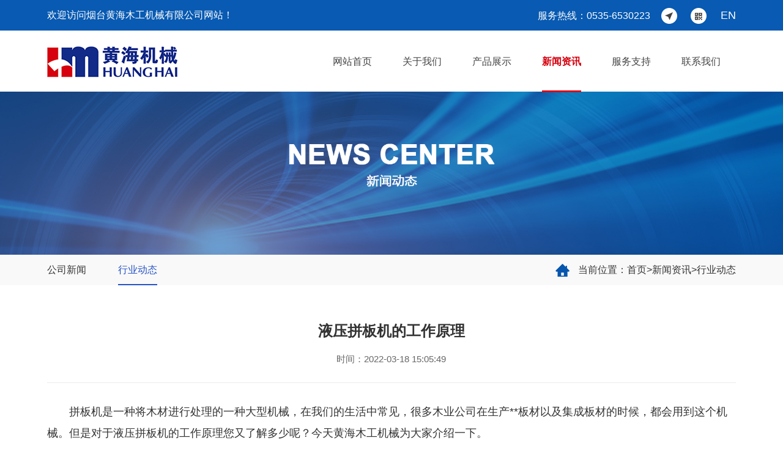

--- FILE ---
content_type: text/html; charset=utf-8
request_url: http://www.ythhmg.cn/news/hydt/64.html
body_size: 3675
content:
<!DOCTYPE html>
<html lang="zh-CN">
<head>
<meta charset="UTF-8">
<meta http-equiv="X-UA-Compatible" content="IE=Edge">
<meta name="renderer" content="webkit|ie-comp|ie-stand" />
<meta name="viewport" content="width=device-width, initial-scale=1.0, maximum-scale=1.0, user-scalable=no">
<meta http-equiv="Cache-Control" content="no-transform"/>
<meta name="applicable-device" content="pc,wap">
<meta name="MobileOptimized" content="width"/>
<meta name="HandheldFriendly" content="true"/>
<title>液压拼板机的工作原理-行业动态-烟台黄海木工机械有限公司</title>
<meta name="keywords" content="液压拼板机" />
<meta name="description" content="拼板机是一种将木材进行处理的一种大型机械，在我们的生活中常见，很多木业公司在生产**板材以及集成板材的时候，都会用到这个机械。但是对于液压拼板机的工作原理您又了解" />
<link rel="stylesheet" href="/skin/css/bootstrap.min.css">
<link rel="stylesheet" href="/skin/css/index.css">
<script src="/skin/js/jquery-1.8.3.min.js"></script>
</head>
<body>
<!--header-->
    <div class="header large">
		<div class="top">
			<div class="cont1">
				<div class="toplf col-md-6 col-sm-6 col-xs-12">欢迎访问烟台黄海木工机械有限公司网站！</div>
				<div class="toprt col-md-6 col-sm-6 col-xs-12">服务热线：0535-6530223<a href="/Contacts/"><img src="/skin/images/icon1.png" /></a>
					<a href="javascript:;" class="topewm">
						<img src="/skin/images/icon2.png" class="topicon">
						<div class="ewmimg"><img src="/skin/images/ewm.jpg"></div>
					</a>
					<a href="http://en.ythhmg.cn/" target="_blank">EN</a>
				</div>
			</div>
		</div>
		<div class="headernr cont1">
			<div class="logo left"><a href="/"><img src="/skin/images/logo.jpg" alt="液压拼板机厂家_自动拼板机_拼方机_木结构集成材设备生产厂家-烟台黄海木工机械有限公司" /></a></div>
			<div class="nav right">
                <ul id="menu3" class="menu">
					  <li ><a href="/">网站首页</a></li>
					  
					  <li tabindex="0" class="">
						<a href="/abouts">关于我们</a>
						<ul class="submenu shield">
							
							<li><a href="/abouts/">公司简介</a></li>
							
							<li><a href="/abouts/ryzz/">荣誉资质</a></li>
							
							<li><a href="/abouts/cfsb/">厂房设备</a></li>
							
						</ul>
					</li>
					
					  <li tabindex="0" class="">
						<a href="/products/">产品展示</a>
						<ul class="submenu shield">
							
							<li><a href="/products/pbfjxl/">拼板/方机系列</a></li>
							
							<li><a href="/products/xczjxl/">铣齿指接系列</a></li>
							
							<li><a href="/products/qtxl/">其他系列</a></li>
							
						</ul>
					</li>
					
					  <li tabindex="0" class="active">
						<a href="/news/">新闻资讯</a>
						<ul class="submenu shield">
							
							<li><a href="/news/gsxw/">公司新闻</a></li>
							
							<li><a href="/news/hydt/">行业动态</a></li>
							
						</ul>
					</li>
					
					  <li tabindex="0" class="">
						<a href="/fwzc/">服务支持</a>
						<ul class="submenu shield">
							
						</ul>
					</li>
					
					  <li tabindex="0" class="">
						<a href="/Contacts/">联系我们</a>
						<ul class="submenu shield">
							
						</ul>
					</li>
					
				  </ul>
            </div>
			<!--移动端导航开始-->
			<div class="cnen right"><a href="http://en.ythhmg.cn/" target="_blank">EN</a></div>
			<div class="rg">
				<a href="javascript:;" class="a_js">
				<img src="/skin/images/1_07.png"></a>
			</div>
			<div class="a_txt">
				<div class="div1 a_closed"></div>
				<div class="div2">
					<a href="javascript:;" class="a_closed">
					<img src="/skin/images/closed.png"></a>
				</div>
				<div class="div3">
					<ul>
						<li>
							<a href="/">网站首页</a>
						</li>
						
						<li>
							<a class="a_js2" href="/abouts">关于我们</a>
						</li>
						
						<li>
							<a class="a_js2" href="/products/">产品展示</a>
						</li>
						
						<li>
							<a class="a_js2" href="/news/">新闻资讯</a>
						</li>
						
						<li>
							<a class="a_js2" href="/fwzc/">服务支持</a>
						</li>
						
						<li>
							<a class="a_js2" href="/Contacts/">联系我们</a>
						</li>
						
					</ul>
				</div>
			</div>
			<!--移动端导航结束-->
		</div>
    </div>
	<!--header-->
	<script>
		$(function(){
			$(window).on('scroll', function(){
				if($(window).scrollTop() > 100){
					$('.header').removeClass('large').addClass('small');
				} else {
					$('.header').removeClass('small').addClass('large');
				}
			});
		});
	</script>
	<script type="text/javascript" src="/skin/js/menu.js"></script>

<!--banner-->
	

<div class="banner_n" style="background:url(/static/upload/image/20220328/1648458541180637.jpg) no-repeat top center; background-size:cover; "></div>


	 </div>
	<!--banner-->
	<!--position-->
    <div class="position">
    	<div class="positionnr cont">
        	<div class="positionrt right">当前位置：<a href="/">首页</a>><a href="/news/">新闻资讯</a>><a href="/news/hydt/">行业动态</a></div>
        	<div class="nmenu left">
            	<ul>
                	
				  
				  <li > <a href="/news/gsxw/">公司新闻</a> </li>
				  
				  
				  
				  <li class="active"> <a href="/news/hydt/">行业动态</a> </li>
				  
				  
                </ul>
            </div>
        </div>
    </div>
	<!--position--> 
<!--nnews-->
    <div class="nnews">
		<div class="nnewsnr cont">
			<h1>液压拼板机的工作原理</h1>
			<div class="fbtime">时间：2022-03-18 15:05:49</div>
			<div class="fbnr"><div>
	　　拼板机是一种将木材进行处理的一种大型机械，在我们的生活中常见，很多木业公司在生产**板材以及集成板材的时候，都会用到这个机械。但是对于液压拼板机的工作原理您又了解多少呢？今天黄海木工机械为大家介绍一下。</div><div style="text-align: center;"><img alt="液压拼板机" src="/uploads/allimg/171125/2-1G125101Z2204.jpg"/><br/>
	液压拼板机的工作原理<br/>
	&nbsp;</div><div>
	　　拼板机能同时压接两块长五米宽二米的集成板材，它的每侧装有十六个正压缸以及十二个测压缸，每个正压缸的杆头都连接着一个正压板，每个测压缸的杆头都连接着一个测压版。拼板机在拼版时，我们首先要启动电源，然后启动油泵，调节好溢流阀，使得系统的压力达到我们需要的压力，然后同时将两侧的单项节流阀调到水平位置，再反向扳动换向阀，根据我们的<strong><a href="http://www.ythhmg.cn/"><span style="color:#0000cd;"><span style="text-align: center;">液压拼板机</span></span></a></strong>的种类去调节所需的压力，经过一段时间，我们再看看，压力是否下降，如果下降我们就再次启动油泵。可以说，拼板机的工作原理是非常复杂的。</div><div>
	　　烟台黄海木工机械从事集成材、建筑构造材等实木加工关键设备的研发和生产，为木屋、实木家具、实木门窗、实木地板、实木楼梯等行业提供优良的设备，主产品有拼板机系列、铣齿机、指接机系列以及其它相关专用设备。</div><div>
	　&nbsp; &nbsp; 我们的拼板机产品远销到俄.罗斯、韩国、日本、南非、东南亚等国家及地区。</div></div>
			<div class="news-exp"> 
			  <a href="javascript:;">上一篇：没有了！</a> 
			  <a href="/news/hydt/65.html">下一篇：使用拼板机过程中经常会遇到的问题</a> 
			</div>
		</div>
    </div>
	<!--nnews-->
<!--footer-->
    <div class="footer">
    	<div class="footernr cont">
            <div class="footerrt left">
                <ul>
                    <li>
                        <h4><a href="/abouts/">关于我们</a></h4>
                        
                        <p><a href="/abouts/">公司简介</a></p>
                        
                        <p><a href="/abouts/ryzz/">荣誉资质</a></p>
                        
                        <p><a href="/abouts/cfsb/">厂房设备</a></p>
                        
                        <p><a href="/abouts/">查看更多</a></p>
                    </li>
                    <li>
                        <h4><a href="/products/">产品展示</a></h4>
						
                        <p><a href="/products/pbfjxl/">拼板/方机系列</a></p>
                        
                        <p><a href="/products/xczjxl/">铣齿指接系列</a></p>
                        
                        <p><a href="/products/qtxl/">其他系列</a></p>
                        
                    </li>
                    <li>
                        <h4><a href="/news/">新闻动态</a></h4>
                        
                        <p><a href="/news/gsxw/">公司新闻</a></p>
                        
                        <p><a href="/news/hydt/">行业动态</a></p>
                        
                        <p><a href="/news/">查看更多</a></p>
                    </li>
                    <li>
                        <h4><a href="/fwzc/">服务支持</a></h4>
						<p><a href="/fwzc/">服务承诺</a></p>
						<p><a href="/fwzc/">建立用户档案</a></p>
						<p><a href="/fwzc/">迅速回应</a></p>
						<p><a href="/fwzc/">服务热线</a></p>
                    </li>
                    <li>
                        <h4><a href="/Contacts/">联系我们</a></h4>
                        <p><a href="/Contacts/">联系方式</a></p>
                        <p><a href="/Contacts/">地图导航</a></p>
                    </li>
                </ul>
            </div>
        	<div class="footerlf right">
            	<div class="bteltit">咨询热线：</div>
            	<div class="btelnr wow zoomIn"><a href="tel:0535-6530223">0535-6530223</a> / <a href="tel:0535-6528584">6528584</a></div>
                <dl>
                	<dt><img src="/skin/images/ewm.jpg" alt="扫一扫查看手机站" /></dt>
                    <dd>扫一扫查看手机站</dd>
                </dl>
                <div class="clear"></div>
            </div>
        </div>
        <div class="bot">
        	<div class="botnr cont">Copyright &copy; 烟台黄海木工机械  All rights reserved. 备案号：<a href="http://beian.miit.gov.cn/" target="_blank" rel="nofollow">鲁ICP备12011002号-3</a><a href="https://www.beian.gov.cn/portal/recordQuery?token=38e9817f-3263-4378-b113-a2df92932c3f" target="_blank"><img src="/skin/images/gawb.png">鲁公网安备 37060202000697号</a><a href="http://www.zl77.cn" target="_blank">网站制作</a>：<a href="http://www.zl77.cn" target="_blank"></a>智联数字</a> <script type="text/javascript">document.write(unescape("%3Cspan id='cnzz_stat_icon_1269473069'%3E%3C/span%3E%3Cscript src='https://s13.cnzz.com/z_stat.php%3Fid%3D1269473069%26show%3Dpic' type='text/javascript'%3E%3C/script%3E"));</script></div></div>
    </div>
	<!--footer--> 
</body>
</html>



--- FILE ---
content_type: text/css
request_url: http://www.ythhmg.cn/skin/css/index.css
body_size: 9035
content:
@charset "utf-8";
/* 注意：以下长度用em换算，1em=10px。特别注意文字大小，父子层级会继承，所以不要在div中定义字体大小，只能用span修改字体。

------------------------------------------------------------------------------------------------------ */



/* 全局样式

-------------------------------------------------------------- */

html, body, a, p, span, ul, img {
	padding: 0;
	margin: 0;
	list-style: none;
	border: none;
	font-size: 14px;
	font-family: "Microsoft YaHei", "Arial";
	color: #666;
}
p {
	line-height: 25px;
}
img {
	border: none;
	vertical-align: middle;
}
td {
	vertical-align: center;
	font-size: 14px;
}
* {
	margin: 0;
	padding: 0;
}
body, h1, h2, h3, h4, h5, h6, hr, p, blockquote, dl, dt, dd, ul, ol, li, pre, form, fieldset, legend, button, input, textarea, th, td, img {
	border: medium none;
	margin: 0;
	padding: 0;
}
body, button, input, select, textarea {
	outline: none;
}
.body {
	background: #fff;
}
.nbody {
	background: #efefef;
}
ul, ol, li {
	list-style: none;
}
img {
	border: 0px;
}
table, table tr, table td {
	border: solid 1px #777777;
}
html, body {
	height: auto;
	margin: 0 auto;
}
.hide {
	display: none;
}
.clear {
	clear: both;
}
input, textarea {
	font-family: "Microsoft YaHei", "Arial";
}
h1, h2, h3, h4, h5, h6 {
	font-weight: bold;
}
h1 {
	font-size: 3em;
	line-height: 1;
	margin: 0;
	padding: 0;
}
h2 {
	font-size: 2em;
	margin: 0;
	padding: 0;
}
h3 {
	font-size: 1.5em;
	line-height: 1;
	margin: 0;
	padding: 0;
}
h4 {
	font-size: 1.2em;
	line-height: 1.25;
	margin: 0;
	padding: 0;
}
h5 {
	font-size: 1em;
	margin: 0;
	padding: 0;
}
h6 {
	font-size: 1em;
}
body {
	background: #fff;
}
/* 页面基本元素

-------------------------------------------------------------- */



/* 链接样式 */

a {
	text-decoration: none;
}
a:visited {
	text-decoration: none;
}
a:hover {
	text-decoration: none;
}
/* 常用元素 */

.clear {
	clear: both;
	font-size: 1px;
	line-height: 0px;
	height: 0px;
}
/* 层浮动 */

.left {
	float: left;
}
.right {
	float: right;
}
.center {
	margin: 0 auto;
}
/* 文字对齐 */

.tleft {
	text-align: left;
}
.tright {
	text-align: right;
}
.tcenter {
	text-align: center;
}
img {
	webkit-transition: -webkit-transform .75s cubic-bezier(.19, 1, .22, 1);
	transition: -webkit-transform .75s cubic-bezier(.19, 1, .22, 1);
	transition: transform .75s cubic-bezier(.19, 1, .22, 1);
	transition: transform .75s cubic-bezier(.19, 1, .22, 1), -webkit-transform .75s cubic-bezier(.19, 1, .22, 1);
}
/* top

-------------------------------------------------------------- */

.header {
	width: 100%;
	height: 150px;
	position: fixed;
	z-index: 999;
	top: 0;
	background: #fff;
}
.top{
	width:100%;
	height:50px;
	background:#085ab2;
	transition: all .5s ease;
    -webkit-transition: all .5s ease;
    -moz-transition: all .5s ease;
}
.top .toplf,.top .toprt{
	padding:0;
	font-size:16px;
	color:#fff;
	line-height:50px;
}
.top .toprt{
	text-align:right;
	}
.top .toprt a{
	margin-left:18px;
	font-size: 18px;
    color: #fff;
	}
.topewm {
	position:relative;
}
.topewm .ewmimg{
	display:none;
	-webkit-transition: all .6s cubic-bezier(.215, .61, .355, 1) 0s;
    transition: all .6s cubic-bezier(.215, .61, .355, 1) 0s;
	position:absolute;
	background:#fff;
	padding:10px;
	border-radius:5px;
	top:35px;
	right:0;
	z-index:99;
}
.topewm .ewmimg img{
	width:100px;
}
.topewm .topicon:hover{
	cursor:pointer;
}
.topewm:hover .ewmimg{
	display:block;
}
.logo {
	overflow: hidden;
	padding:23.5px 0;
}
.logo img{
	max-width:100%;
	height:auto;
}
.cnen{
	display:none;
	padding-top:39px;
}
.cnen a{
	font-size:20px;
	color:#085ab2;
	font-weight:bold;
}
.small{
	height:100px;
	transition: all .5s ease;
    -webkit-transition: all .5s ease;
    -moz-transition: all .5s ease;
	box-shadow: 0px 2px 3px rgba(0,0,0,0.3);
	-moz-box-shadow: 0px 2px 3px rgba(0,0,0,0.3);
	-webkit-box-shadow: 0px 2px 3px rgba(0,0,0,0.3); 
}
.small .top{
	display:none;
}
/* nav
-------------------------------------------------------------- */
.menu, .menu ul {

  list-style: none;

  padding: 0;

}



.menu > li {

  position: relative;

  display: inline-block;

  outline: 0;

}



.submenu {

  position: absolute;

  left: 0;

  top: 100%;

  z-index: 0;

  overflow: hidden;

  /* IE8 needs this */

  overflow: hidden\0/ !important;

  max-height: 0;

  /* A .submenu should be only revealed when hovering the .menu */

  pointer-events: none;

}



.menu > li:hover .submenu, .menu > li:focus .submenu {

  pointer-events: auto;

  z-index: 10;

  max-height: 2000px;

  -webkit-transition: none;

     -moz-transition: none;

}



/* Default

 ================================================================= */

.submenu li {

  opacity: 0;



  -webkit-transition: opacity .4s, -webkit-transform .6s, max-height .6s;

     -moz-transition: opacity .4s,    -moz-transform .6s, max-height .6s;

      -ms-transition: opacity .4s,     -ms-transform .6s, max-height .6s;

       -o-transition: opacity .4s,      -o-transform .6s, max-height .6s;

          transition: opacity .4s,         transform .6s, max-height .6s;

}



.menu > li:hover .submenu li, .menu > li:focus .submenu li {

  opacity: 1;



  -webkit-transform: none;

     -moz-transform: none;

      -ms-transform: none;

       -o-transform: none;

          transform: none;

}

/* Shield

 ================================================================= */

.shield {

  overflow: visible;



  -webkit-perspective: 400px;

     -moz-perspective: 400px;

      -ms-perspective: 400px;

       -o-perspective: 400px;

          perspective: 400px;

}



.shield li {

  -webkit-transform: rotateX(90deg);

     -moz-transform: rotateX(90deg);

      -ms-transform: rotateX(90deg);

       -o-transform: rotateX(90deg);

          transform: rotateX(90deg);



  -webkit-transform-origin: 0 0;

     -moz-transform-origin: 0 0;

      -ms-transform-origin: 0 0;

       -o-transform-origin: 0 0;

          transform-origin: 0 0;



  -webkit-transition-timing-function: cubic-bezier(0, .35, .5, 1.7);

     -moz-transition-timing-function: cubic-bezier(0, .35, .5, 1.7);

      -ms-transition-timing-function: cubic-bezier(0, .35, .5, 1.7);

       -o-transition-timing-function: cubic-bezier(0, .35, .5, 1.7);

          transition-timing-function: cubic-bezier(0, .35, .5, 1.7);

}
.nav{
	text-align:right;
}
.nav > ul{

	display:inline-block;
	margin:0;
	}

.nav .menu > li{
	float:left;
	text-align:center;
	line-height:100px;
	position:relative;
	}

.nav .menu > li a{
	color:#444;
	font-size:16px;
	display:block;
	margin:0 35px;
	line-height:100px;
	-webkit-transition: all .6s cubic-bezier(.215, .61, .355, 1) 0s;
    transition: all .6s cubic-bezier(.215, .61, .355, 1) 0s;
	position:relative;
	}
.nav .menu > li a:after{
	content:"";
	position:absolute;
	width:0;
	height:3px;
	background:#d80d1b;
	left:0;
	bottom:0;
	-webkit-transition: all .6s cubic-bezier(.215, .61, .355, 1) 0s;
    transition: all .6s cubic-bezier(.215, .61, .355, 1) 0s;
	}

.nav .menu > li:hover a,.nav .menu > li.active a{
	color:#d6000f;
	font-weight:bold;
	}



.nav .menu > li .submenu{

	width:100%;

	}

.nav .menu > li .submenu li{

	width:100%;
	line-height:30px;

	background:#085ab2;

	text-align:center;
	margin-bottom:1px;
}

.nav .menu > li .submenu li a{

	display:block;
	color:#fff;
	background:none;
	font-size:14px;
	padding:0;
	line-height:30px;
	margin:0;
}
.nav .menu > li .submenu li a:after{
	display:none;
}

.nav .menu > li .submenu li:hover{

	background:#d6000f;

}
.nav .menu > li a:hover:after,.nav .menu > li.active a:after{
	width:100%;
	}
/* cont
-------------------------------------------------------------- */
.cont {
	width: 1438px;
	overflow: hidden;
	margin: auto;
}
.cont1 {
	width: 1438px;
	height:auto;
	margin: auto;
}
/* banner

-------------------------------------------------------------- */
.banner {
	width: 100%;
	overflow: hidden;
	position: relative;
	text-align: center;
	margin-top: 150px;
}
.bannermore{
	width:100px;
	height:100%;
	position:absolute;
	right:0;
	top:0;
	border-left: solid 1px rgba(132,132,132,0.2);
	z-index:99;
}
.bannermore img{
	position:absolute;
	top:50%;
	margin-top:-50px;
	right:0;
}
.mouse-index{
	position:absolute;
	bottom:48px;
	left:50%;
	width:70px;
	margin-left:-35px;
	z-index:999;
	}
.mouse {
  width: 47px;
  overflow:hidden;
  position:relative;
	left:50%;
  -webkit-transform: translate(-50%, 0);
          transform: translate(-50%, 0);
		  -webkit-animation: scroll 1s infinite alternate;
          animation: scroll 1s infinite alternate;
}
.mouse-index p{
	width:100%;
	overflow:hidden;
	text-align:center;
	color:#fff;
	font-size:16px;
	line-height:25px;
	margin-top:20px;
}

@-webkit-keyframes scroll {
  100% {
    -webkit-transform: translate(-50%, 8px);
            transform: translate(-50%, 8px);
  }
}
@keyframes scroll {
  100% {
    -webkit-transform: translate(-50%, 8px);
            transform: translate(-50%, 8px);
  }
}
.rslides {
	position: relative;
	list-style: none;
	overflow: hidden;
	width: 100%;
	padding: 0;
	margin: 0;
}
.rslides li {
	-webkit-backface-visibility: hidden;
	position: absolute;
	display: none;
	width: 100%;
	left: 0;
	top: 0;
}
.rslides li:first-child {
	position: relative;
	display: block;
	float: left;
}
.rslides img {
	display: block;
	height: auto;
	float: left;
	width: 100%;
	border: 0;
}
.rslides {
	margin: 0 auto 40px;
}
#slider2, #slider3 {
	box-shadow: none;
	-moz-box-shadow: none;
	-webkit-box-shadow: none;
	margin: 0 auto;
}
.rslides_tabs {
	padding: 0;
	font-size: 18px;
	list-style: none;
	position:relative;
	bottom:74px;
	z-index:99;
	display: inline-block;
}
.rslides_tabs li {
	float: left;
	width: 32px;
	height: 4px;
	margin: 0 11px;
	border:solid 1px #085ab2;
}
.rslides_tabs a {
	width: 100%;
	height: 100%;
	display: block;
}
.rslides_tabs li a:hover, .rslides_tabs .rslides_here a {
	background:#085ab2;
}
/* Callback example */
.events {
	list-style: none;
}
.callbacks_container {
	margin-bottom: 50px;
	position: relative;
	float: left;
	width: 100%;
}
.callbacks {
	position: relative;
	list-style: none;
	overflow: hidden;
	width: 100%;
	padding: 0;
	margin: 0;
}
.callbacks li {
	position: absolute;
	width: 100%;
	left: 0;
	top: 0;
}
.callbacks img {
	display: block;
	position: relative;
	z-index: 1;
	height: auto;
	width: 100%;
	border: 0;
}
.callbacks .caption {
	display: block;
	position: absolute;
	z-index: 2;
	font-size: 20px;
	text-shadow: none;
	color: #fff;
	background: #000;
	background: rgba(0,0,0, .8);
	left: 0;
	right: 0;
	bottom: 0;
	padding: 10px 20px;
	margin: 0;
	max-width: none;
}
.callbacks_nav {
	position: absolute;
	-webkit-tap-highlight-color: rgba(0,0,0,0);
	top: 52%;
	left: 0;
	opacity: 0.7;
	z-index: 3;
	text-indent: -9999px;
	overflow: hidden;
	text-decoration: none;
	height: 61px;
	width: 38px;
	background: transparent url("../images/themes.gif") no-repeat left top;
	margin-top: -45px;
}
.callbacks_nav:active {
	opacity: 1.0;
}
.callbacks_nav.next {
	left: auto;
	background-position: right top;
	right: 0;
}
#slider3-pager a {
	display: inline-block;
}
#slider3-pager img {
	float: left;
}
#slider3-pager .rslides_here a {
	background: transparent;
	box-shadow: 0 0 0 2px #666;
}
#slider3-pager a {
	padding: 0;
}
 @media screen and (max-width: 600px) {
.callbacks_nav {
	top: 47%;
}
}
/*banner*/

/* tit

-------------------------------------------------------------- */
.tit {
	width:100%;
	height:112px;
	font-size:77px;
	font-family:Arial;
	color:#eeeeee;
	text-transform:uppercase;
	font-weight:bold;
	text-align:center;
	position:relative;
}
.tit h3 {
	width:100%;
	overflow: hidden;
	font-size: 30px;
	color: #313131;
	line-height: 35px;
	text-align:center;
	position:absolute;
	top:50px;
	font-weight:normal;
}
.tit h3 a {
	font-size: 30px;
	color: #313131;
}
.tit hr{
	width:90px;
	overflow: hidden;
	border:none;
	border-bottom:solid 2px #085ab2;
	margin:0 auto;
}
.more {
	width:100%;
	overflow: hidden;
	margin-top:25px;
}
.more a {
	width: 155px;
	height: 50px;
	display: block;
	color: #085ab2;
	line-height:50px;
	text-align: center;
	border: solid 1px #085ab2;
	font-size:15px;
	margin:auto;
	-webkit-transition: 0.5s;
    -moz-transition: 0.5s;
    -o-transition: 0.5s;
    transition: 0.5s;
}
.more a:hover{
	background:#085ab2;
	color:#fff;
	}

/* pro
-------------------------------------------------------------- */
.pro{
	margin-top:60px;
	}
.pronr{
	width: 100%;
    margin-top:68px;
    overflow: hidden;
	}
.pronr dl{
	padding:0 10px;
	margin:0 0 62px 0;
	}
.pronr dl dt,.pronr dl dd{
	width:100%;
	overflow:hidden;
	}
.pronr dl dt{
	position:relative;
	height:289px;
	border:solid 1px #c1c1c1;
	}
.pronr dl dt img{
	position: absolute;
    top: 50%;
    left: 50%;
    transform: translate(-50%, -50%);
    width: 100%;
	transition: all .5s ease;
	-webkit-transition: all .5s ease;
	-moz-transition: all .5s ease;
}
.pronr dl:hover dt img{
	transform:translate(-50%, -50%) scale(1.2);
	}
.pronr dl dd{
	line-height:52px;
	font-size:18px;
	color:#757575;
	background:url(../images/icon4.png) no-repeat right center;
	padding-right:40px;
	    white-space: nowrap;
    text-overflow: ellipsis;
	}
.pronr dl dt .probg{
	width:100%;
	height:100%;
	position:absolute;
	background:rgba(8,90,178,0.85) url(../images/icon3.png) no-repeat center center;
	top:0;
	left:0;
	opacity:0;
	-webkit-transition: all 0.35s ease-in-out;
	-moz-transition: all 0.35s ease-in-out;
	transition: all 0.35s ease-in-out;
	-webkit-transform: translateY(-100%);
	-moz-transform: translateY(-100%);
	-ms-transform: translateY(-100%);
	-o-transform: translateY(-100%);
	transform: translateY(-100%);
	}
.pronr dl dt .probg p{
	width:100%;
	overflow:hidden;
	text-align:center;
	font-size:16px;
	color:#fff;
	line-height:30px;
	margin-top:53%;
	font-weight:normal;
	}
.pronr dl:hover dt .probg{
	opacity:1;
	-webkit-transform: translateY(0);
	-moz-transform: translateY(0);
	-ms-transform: translateY(0);
	-o-transform: translateY(0);
	transform: translateY(0);
	}
/* about
-------------------------------------------------------------- */
.about{
	width:100%;
	overflow:hidden;
	background:#f5f5f5 url(../images/aboutbg.jpg) no-repeat top center;
	padding-top:175px;
	margin-top:148px;
}
.about .tit{
	text-align:left;
	font-size:85px;
	color:rgba(255,255,255,0.25);
	}
.about .tit h3{
	text-align:left;
	color:rgba(255,255,255,0.9);
	font-weight:bold;
	font-size:40px;
	line-height:45px;
	}
.about .tit hr{
	background:#fff;
	border-bottom:solid 2px #fff;
	margin:0;
	}
.about .more{
	margin-top:115px;
	}
.about .more a{
	margin:0;
	background:#085ab2;
	color:#fff;
	}
.aboutbg{
	width:100%;
	overflow:hidden;
	background:#f5f5f5;
	}
.aboutlist{
	width:100%;
	overflow:hidden;
	background:#fff;
	padding:68px 0;
	margin-top:170px;
	}
.aboutlf{
	width:31%;
	overflow:hidden;
	text-align:center;
	padding:74px 0 115px 0;
	position:relative;
	}
.aboutlf:after{
	content:"";
	width:1px;
	height:250px;
	background:#e5e5e5;
	position:absolute;
	right:0;
	top:0;
	}
.aboutlf img{
	max-width:100%;
	height:auto;
	}
.aboutrt{
	width:69%;
	overflow:hidden;
	padding:0 96px;
	}
.aboutrt .aboutjs{
	width:100%;
	overflow:hidden;
	font-size:16px;
	line-height:30px;
	color:#343434;
	}
.ab_fl{
	width:100%;
	overflow:hidden;
	border-top:solid 1px #e5e5e5;
	padding-top:54px;
	margin-top:50px;
	}
.ab_fl dl{
	overflow:hidden;
	padding:0 0 34px 0;
}
.ab_fl dl dt{
	width:100%;
	overflow:hidden;
	color:#1f1f1f;
	font-size:15px;
	line-height:50px;
	text-align:center;
}
.ab_fl dl dt font{
	font-size:20px;
	color:#1f1f1f;
	}
.ab_fl dl dd{
	width:100%;
	overflow:hidden;
	color:#1f1f1f;
	line-height:20px;
	text-align:center;
}
.ab_fl dl dt .counter{
	color:#085ab2;
	font-size:60px;
	font-family:Arial;
	}
.ab_fl dl img{
	max-width:100%;
	height:auto;
}


/* news
-------------------------------------------------------------- */
.news {
	width:100%;
	overflow:hidden;
	background:#f5f5f5;
	padding-top:73px;
	padding-bottom:168px;
}
.newsnr .tit{
	width:auto;
	float:left;
	}
.newsnr .tit,.newsnr .tit h3{
	text-align:left;
	}
.newsnr hr{
	margin:0;
	}
.newsnr .more{
	width:auto;
	margin-top:62px;
	}
.newsmenu{
	overflow:hidden;
	text-align:right;
	margin-top:80px;
	}
.newsmenu ul{
	overflow:hidden;
	display:inline-block;
	}
.newsmenu ul li{
	overflow:hidden;
	float:left;
	line-height:30px;
	margin-right:80px;
	-webkit-transition: 0.5s;
    -moz-transition: 0.5s;
    -o-transition: 0.5s;
    transition: 0.5s;
	}
.newsmenu ul li a{
	font-size:17px;
	color:#878787;
	-webkit-transition: 0.5s;
    -moz-transition: 0.5s;
    -o-transition: 0.5s;
    transition: 0.5s;
	}
.newsmenu ul li:first-child{
	background:url(../images/icon5.png) no-repeat left center;
	padding-left:44px;
	}
.newsmenu ul li:nth-child(2){
	background:url(../images/icon6.png) no-repeat left center;
	padding-left:44px;
	}
.newsmenu ul li:first-child:hover{
	background:url(../images/iconh5.png) no-repeat left center;
	}
.newsmenu ul li:nth-child(2):hover{
	background:url(../images/iconh6.png) no-repeat left center;
	}
.newsmenu ul li:hover a{
	color:#085ab2;
	}
.newslist{
	width:100%;
	overflow:hidden;
	margin-top:58px;
	}
.newslist dl{
	padding:0;
	overflow:hidden;
	background:#fff;
	}
.newslist dl dt,.newslist dl dd{
	width:100%;
	overflow:hidden;
	}
.newslist dl dt{
	height:300px;
	padding:80px 44px 0 44px;
	-webkit-transition: 0.5s;
    -moz-transition: 0.5s;
    -o-transition: 0.5s;
    transition: 0.5s;
	}
.newslist dl dt h4{
	width:100%;
	overflow:hidden;
	font-size:19px;
	color:#1f1f1f;
	line-height:30px;
	    white-space: nowrap;
    text-overflow: ellipsis;
	}
.newslist dl dt p{
	width:100%;
	overflow:hidden;
	font-size:15px;
	color:#737373;
	line-height:30px;
	font-weight:normal;
	margin-top:13px;
	}
.newslist dl dd{
	position:relative;
	height:358px;
	}
.newslist dl dd img{
	position: absolute;
    top: 50%;
    left: 50%;
    transform: translate(-50%, -50%);
    width: 100%;
	transition: all .5s ease;
	-webkit-transition: all .5s ease;
	-moz-transition: all .5s ease;
}
.newslist dl:hover dd img{
	transform:translate(-50%, -50%) scale(1.2);
	}
.newslist dl dd .date{
	width:82px;
	height:82px;
	background:#383842;
	line-height:82px;
	padding-top:17px;
	position:absolute;
	top:0;
	left:0;
	-webkit-transition: 0.5s;
    -moz-transition: 0.5s;
    -o-transition: 0.5s;
    transition: 0.5s;
	}
.newslist dl dd .day{
	width:100%;
	overflow:hidden;
	text-align:center;
	font-size:30px;
	color:#fff;
	line-height:30px;
	font-family:Arial;
	}
.newslist dl dd .year{
	width:100%;
	overflow:hidden;
	text-align:center;
	font-size:13px;
	color:#fff;
	line-height:22px;
	font-family:Arial;
	}
.newslist dl:hover dt{
	background:#085ab2;
	}
.newslist dl:hover dt h4,.newslist dl:hover dt p{
	color:#fff;
	}
.newslist dl:hover dd .date{
	background:#085ab2;
	}

/* link
-------------------------------------------------------------- */
.link{
	width:100%;
	overflow:hidden;
	border-bottom:solid 1px rgba(255,255,255,0.2);
	padding:47px 0;
	}
.linknr {
	line-height:35px;
}
.linknr span{
	font-size:20px;
	color:#fff;
	font-family:Arial;
	text-transform:uppercase;
	font-weight:bold;
	margin-left:24px;
}
.linknr a {
	color:rgba(255,255,255,0.6);
	margin-right:10px;
}
/* footer
-------------------------------------------------------------- */
.footer {
	width: 100%;
	overflow: hidden;
	background:url(../images/footerbg.jpg) no-repeat top center;
	background-size: cover;
}
.footernr {
	padding-bottom: 68px;
	padding-top:55px;
}
.footernr .footerlf{
	width:30%;
	overflow:hidden;
	}
.footernr .footerlf .bteltit{
	width: 100%;
	overflow: hidden;
	font-size:16px;
	color:#fff;
	text-align:right;
	}
.footernr .footerlf .btelnr{
	width: 100%;
	overflow: hidden;
	font-size:28px;
	color:#e26a12;
	line-height:44px;
	font-weight:bold;
	text-align:right;
	}
.footernr .footerlf .btelnr a{
	font-size:28px;
	color:#e26a12;
	}
.footernr .footerlf dl{
	overflow:hidden;
	float:right;
	margin-top:30px;
	}
.footernr .footerlf dl dt,.footernr .footerlf dl dd{
	overflow:hidden;
	text-align:center;
	}
.footernr .footerlf dl dt img{
	max-width:100%;
	height:auto;
	}
.footernr .footerlf dl dd{
	font-size:16px;
	color:#fff;
	line-height:30px;
	margin-top:7px;
	}
.blogo{
	width:100%;
	overflow:hidden;
	margin-top:112px;
	}
.blogo img{
	max-width:100%;
	height:auto;
	}
.footernr .footerrt{
	width:70%;
	overflow:hidden;
	}
.footernr ul {
	width: 100%;
	overflow: hidden;
}
.footernr ul li {
	float:left;
	width:20%;
	overflow:hidden;
}
.footernr ul li h4 {
	width: 100%;
	overflow: hidden;
	font-size: 18px;
	line-height: 30px;
	color: #fff;
	font-weight:normal;
	margin-bottom: 17px;
}
.footernr ul li h4 a {
	font-size: 18px;
	color: #fff;
}
.footernr ul li p {
	width: 100%;
	overflow: hidden;
	line-height: 30px;
	font-size: 16px;
	color: rgba(255,255,255,0.6);
	margin-top: 10px;
}
.footernr ul li p a {
	font-size: 16px;
	color: rgba(255,255,255,0.6);
}
.footernr ul li p a:hover{
	color:#fff;
	}
.footernr ul li dl {
	overflow: hidden;
	float: right;
	margin-top: 13px;
}
.footernr ul li dl dt, .footernr ul li dl dd {
	overflow: hidden;
	text-align: center;
}
.footernr ul li dl dt img {
	max-width: 100%;
	height: auto;
}
.footernr ul li dl dd {
	font-size: 18px;
	color: #fff;
	line-height: 30px;
	margin-top: 4px;
}
.bot {
	width:100%;
	overflow:hidden;
	border-top: solid 1px rgba(255,255,255,0.2);
	padding:36px 0;
}
.botnr{
	color:rgba(255,255,255,0.6);
	line-height:30px;
	}
.botnr a{
	color:rgba(255,255,255,0.6);
	}
/* banner_n
-------------------------------------------------------------- */
.banner_n {
	width: 100%;
	height: 400px;
	margin-top: 150px;
	background: url(../images/aboutban.jpg) no-repeat top center;
	background-size: cover;
	position:relative;
}
@media(max-width:1680px) {
	.banner_n{
		height:350px;
	}
}
@media(max-width:1440px) {
	.banner_n{
		height:300px;
	}
}
@media(max-width:1360px) {
	.banner_n{
		height:283px;
	}
}
@media(max-width:1280px) {
	.banner_n{
		height:267px;
	}
}
@media(max-width:1152px) {
	.banner_n{
		height:240px;
	}
}
@media(max-width:1024px) {
	.banner_n{
		height:213px;
	}
}
@media(max-width:991px) {
	.banner_n{
		height:206px;
	}
}
@media(max-width:768px) {
	.banner_n{
		height:160px;
	}
}
/* position
-------------------------------------------------------------- */
.position {
	width:100%;
	overflow:hidden;
	background:#f9f9f9;
}
.positionnr .positionrt{
	text-align:right;
	font-size:16px;
	color:#343434;
	line-height:30px;
	padding:10px 0 10px 37px;
	background:url(../images/icon7.png) no-repeat left center;
	}
.positionnr .positionrt a{
	font-size:16px;
	color:#343434;
	}
.position a:hover {
	color: #2976ba;
}
.nmenu{
	overflow:hidden;
	}
.nmenu ul{
	overflow:hidden;
	margin:0;
	}
.nmenu ul li{
	overflow:hidden;
	float:left;
	line-height:50px;
	margin-right:52px;
	text-align:center;
	}
.nmenu ul li a{
	font-size:16px;
	color:#343434;
	display:block;
	position:relative;
	}
.nmenu ul li a:after{
	content:"";
	width:0;
	height:2px;
	background:#2552c5;
	position:absolute;
	bottom:0;
	left:0;
	-webkit-transition: all .6s cubic-bezier(.215, .61, .355, 1) 0s;
    transition: all .6s cubic-bezier(.215, .61, .355, 1) 0s;
	}
.nmenu ul li a:hover,.nmenu ul li.active a{
	color:#2552c5;
	}
.nmenu ul li:hover a:after,.nmenu ul li.active a:after{
	width:100%;
	}
/* ntit
-------------------------------------------------------------- */
.ntit {
	width: 100%;
	height:92px;
	overflow: hidden;
	background:#085ab2 url(../images/icon23.png) no-repeat 90% center;
	border-radius:8px;
	padding:14px 0 0 20px;
}
.ntit h3{
	width: 100%;
	overflow: hidden;
	font-size: 28px;
	color: #e7e7e7;
	line-height: 35px;
	font-weight:normal;
}
.ntit .ntiten{
	width: 100%;
	overflow: hidden;
	font-size: 16px;
	color: rgba(231,231,231,0.6);
	font-family:Arial;
	line-height:25px;
	letter-spacing:3px;
	margin-top:4px;
}
/* nabout
-------------------------------------------------------------- */
.nabout {
	margin-top:60px;
	margin-bottom:60px;
}
.nabout .naboutnr{
	width: 100%;
	overflow: hidden;
	margin-top:61px;
	color:#000;
	font-size:16px;
	line-height:30px;
}
.nabout .naboutnr p{
	overflow: hidden;
	font-size:16px;
	line-height:30px;
	color:#000;
}
.nabout .naboutnr img{
	max-width:100%;
	height:auto;
}
.nqywh {
	width:100%;
	overflow:hidden;
}
.nqywhnr{
	width:100%;
	overflow:hidden;
	background:#efefef;
	padding:96px 0 82px 0;
	margin-top:62px;
}
.nqywhlist ul li{
	width:23%;
	height:466px;
	overflow:hidden;
	background:#fff;
	margin:20px 1%;
	float:left;
	box-shadow: 0px 0px 20px rgba(4,0,0,0.15);
    -moz-box-shadow: 0px 0px 20px rgba(4,0,0,0.15);
    -webkit-box-shadow: 0px 0px 20px rgba(4,0,0,0.15);
	padding:70px 35px 0 35px;
	position:relative;
}
.nqywhlist ul li h4{
	width:100%;
	overflow:hidden;
	font-size:25px;
	color:#1f1f1f;
	line-height:30px;
	font-weight:normal;
	}
.nqywhlist ul li p{
	width:100%;
	overflow:hidden;
	font-size:16px;
	color:#585858;
	line-height:30px;
	margin-top:22px;
	}
.nqywhlist ul li .nqywhicon{
	width:100%;
	overflow:hidden;
	position:absolute;
	left:35px;
	bottom:42px;
}
.nqywhlist ul li .pmar{
	margin-top:0;
	}
/* njszc
-------------------------------------------------------------- */
.njszc{
	margin-top:60px;
	margin-bottom:60px;
}
.njszcms{
	width:100%;
	overflow:hidden;
	font-size:16px;
	line-height:30px;
	color:#585858;
	text-align:center;
	padding:0 12.5%;
	margin-top:72px;
}
.njszc .njszcnr{
	width:100%;
	overflow:hidden;
	margin-top:60px;
	margin-bottom:115px;
}
.njszc .njszcnr ul{
	width:100%;
	overflow:hidden;
}
.njszc .njszcnr ul li{
	width:23%;
	height:466px;
	overflow:hidden;
	margin:20px 1%;
	float:left;
	box-shadow: 0px 0px 20px rgba(4,0,0,0.15);
    -moz-box-shadow: 0px 0px 20px rgba(4,0,0,0.15);
    -webkit-box-shadow: 0px 0px 20px rgba(4,0,0,0.15);
	padding:70px 32px 0 32px;
	position:relative;
	transition: all .5s ease;
	-webkit-transition: all .5s ease;
	-moz-transition: all .5s ease;
}
.njszcnr ul li h4{
	width:100%;
	overflow:hidden;
	font-size:25px;
	color:#1f1f1f;
	line-height:30px;
	font-weight:normal;
	}
.njszcnr ul li p{
	width:100%;
	overflow:hidden;
	font-size:16px;
	color:#585858;
	line-height:30px;
	margin-top:22px;
	}
.njszcnr ul li .njszcicon{
	width:100%;
	overflow:hidden;
	position:absolute;
	left:35px;
	bottom:42px;
}
.njszcnr ul li .njszcmar{
	margin-top:0;
	}
.njszcnr ul li .njszcicon .njszcimgh{
	display:none;
	}
.njszc .njszcnr ul li:hover{
	background:#085ab2;
	}
.njszcnr ul li:hover h4,.njszcnr ul li:hover p{
	color:#fff;
	}
.njszcnr ul li:hover .njszcicon .njszcimgh{
	display:block;
	}
.njszcnr ul li:hover .njszcicon .njszcimg{
	display:none;
	}
/* nhonor
-------------------------------------------------------------- */
.nhonor {
	margin-top: 60px;
	margin-bottom: 60px;
}
.nhonor .nhonornr {
	width: 100%;
	overflow: hidden;
}
.nhonor .nhonornr ul {
	width: 100%;
	overflow: hidden;
}
.nhonor .nhonornr ul li{
	width:31.333333%;
	overflow:hidden;
	float:left;
	margin:20px 1%;
}
.nhonor .nhonornr ul li img{
	max-width:100%;
	height:auto;
}
.poptrox-popup {
	overflow: visible !important;
}
/* npro
-------------------------------------------------------------- */
.npro {
	margin-top: 60px;
	margin-bottom:60px;
}
.npro .nprolf{
	width:296px;
	overflow:hidden;
	}
.npro .nprort{
	width:1094px;
	overflow:hidden;
	}
.npro dl{
	padding:0 10px;
	margin:0 0 40px 0;
	}
.npro dl dt,.npro dl dd{
	width:100%;
	overflow:hidden;
	}
.npro dl dt{
	position:relative;
	height:258px;
	border:solid 1px #c1c1c1;
	}
.npro dl dt img{
	display:block;
	position: absolute;
    top: 50%;
    left: 50%;
    transform: translate(-50%, -50%);
    width: 100%;
	transition: all .5s ease;
	-webkit-transition: all .5s ease;
	-moz-transition: all .5s ease;
	}
.npro dl:hover dt img{
	transform:translate(-50%, -50%) scale(1.2);
	}
.npro dl dd{
	line-height:52px;
	font-size:18px;
	color:#757575;
	background:url(../images/icon4.png) no-repeat 99% center;
	padding-right:40px;
	white-space: nowrap;
    text-overflow: ellipsis;
	}
.npro dl dt .probg{
	width:100%;
	height:100%;
	position:absolute;
	background:rgba(8,90,178,0.85) url(../images/icon3.png) no-repeat center center;
	top:0;
	left:0;
	opacity:0;
	-webkit-transition: all 0.35s ease-in-out;
	-moz-transition: all 0.35s ease-in-out;
	transition: all 0.35s ease-in-out;
	-webkit-transform: translateY(-100%);
	-moz-transform: translateY(-100%);
	-ms-transform: translateY(-100%);
	-o-transform: translateY(-100%);
	transform: translateY(-100%);
	}
.npro dl:hover dt .probg{
	opacity:1;
	-webkit-transform: translateY(0);
	-moz-transform: translateY(0);
	-ms-transform: translateY(0);
	-o-transform: translateY(0);
	transform: translateY(0);
	}
.npro dl dt .probg p{
	width:100%;
	overflow:hidden;
	text-align:center;
	font-size:16px;
	color:#fff;
	line-height:30px;
	margin-top:53%;
	font-weight:normal;
	}
.npromenu{
	width:100%;
	overflow:hidden;
	}
.npromenu .npromenunr{
	width:100%;
	overflow:hidden;
	border:solid 1px #c9c9c9;
	padding:10px 32px 40px 32px;
	border-top:none;
	margin-top:-6px;
	}
.npromenu .npromenunr h4{
	width:100%;
	overflow:hidden;
	font-weight:normal;
	line-height:30px;
	background:url(../images/icon24.png) no-repeat right center;
	margin-top:25px;
	}
.npromenu .npromenunr h4 a{
	font-size:18px;
	color:#3a3a3a;
	}
.npromenu .npromenunr ul{
	width:100%;
	overflow:hidden;
	}
.npromenu .npromenunr ul li{
	width:100%;
	overflow:hidden;
	line-height:30px;
	background:url(../images/icon25.png) no-repeat right center;
	margin-top:20px;
	}
.npromenu .npromenunr ul li a{
	font-size:16px;
	color:#808080;
	}
.npromenu .npromenunr ul li:hover{
	background:url(../images/icon26.png) no-repeat right center;
	}
.npromenu .npromenunr ul li:hover a{
	color:#085ab2;
	}
.nlxfs{
	width:100%;
	overflow:hidden;
	margin-top:44px;
	}
.nlxfs .nlxfsnr{
	width:100%;
	overflow:hidden;
	border:solid 1px #c9c9c9;
	padding:30px 15px 26px 15px;
	border-top:none;
	margin-top:-6px;
	}
.nlxfs .nlxfsnr p{
	width:100%;
	overflow:hidden;
	font-size:15px;
	color:#808080;
	line-height:30px;
	}
.npro .left-pro{
	width:55%;
	}
.npro .t2{
	padding:0;
	border:solid 1px #c1c1c1;
}
.main_img{
	max-width:99.99999%;
	height:auto;
}
.npro .t1,#showArea{
	width:100%;
	overflow:hidden;
}
#showArea a{
	display:block;
	width:18%;
	overflow:hidden;
	margin:10px 1%;
	float:left;
	border:solid 1px #c1c1c1;
}
#showArea a img{
	max-width:100%;
	height:auto;
}
.npro .nproinfo{
	width:45%;
	overflow:hidden;
	padding-left:30px;
	}
.npro .nproinfo h1{
	width:100%;
	overflow:hidden;
	font-size:24px;
	color:#323232;
	line-height:35px;
	}
.npro .nproinfo .npro_ms{
	width:100%;
	overflow:hidden;
	font-size:16px;
	line-height:30px;
	margin-top:20px;
	}
.npro .nproinfo .npro_fl{
	width:100%;
	overflow:hidden;
	border-top:solid 1px #f4f4f4;
	border-bottom:solid 1px #f4f4f4;
	line-height:30px;
	padding:5px 0;
	margin-top:20px;
	}
.npro .nproinfo .nprobtn{
	width:100%;
	overflow:hidden;
	margin-top:20px;
	}
.npro .nproinfo .nprobtn a{
	display:block;
	width:130px;
	height:50px;
	background:#666;
	line-height:50px;
	text-align:center;
	font-size:16px;
	color:#fff;
	-webkit-transition: 0.5s;
    -moz-transition: 0.5s;
    -o-transition: 0.5s;
    transition: 0.5s;
	}
.npro .nproinfo .nprobtn a:hover{
	background:#085ab2;
}
.npro .fbnr {
	width:100%;
	overflow: hidden;
	font-size: 16px;
	line-height: 30px;
	margin-top: 40px;
}
.npro .fbnr p {
	width: 100%;
	overflow: hidden;
	font-size: 16px;
	line-height: 30px;
}
.npro .fbnr img {
	max-width: 100%;
	height: auto;
}
.npro .fbnr table{
	max-width:100%;
}
/* nnews
-------------------------------------------------------------- */
.nnews{
	width:100%;
	overflow:hidden;
	margin-top:60px;
	margin-bottom:60px;
	}
.nnews .nnewslist{
	width:100%;
	overflow:hidden;
	}
.nnewslist dl{
	padding:35px 0;
	}
.nnewslist dl dt{
	width:23%;
	overflow:hidden;
	float:left;
	position:relative;
	height:207px;
	}
.nnewslist dl dt img{
	display:block;
	position: absolute;
    top: 50%;
    left: 50%;
    transform: translate(-50%, -50%);
    width: 100%;
	transition: all .5s ease;
	-webkit-transition: all .5s ease;
	-moz-transition: all .5s ease;
	}
.nnewslist dl:hover dt img{
	transform:translate(-50%, -50%) scale(1.2);
	}
.nnewslist dl dd{
	width:77%;
	overflow:hidden;
	float:right;
	padding-left:42px;
	}
.nnewslist dl dd .dllf{
	width:86%;
	overflow:hidden;
	float:left;
	padding-right:68px;
	padding-top:16px;
	border-right:solid 1px #e7e7e7;
	}
.nnewslist dl dd .dllf h4{
	width:100%;
	overflow:hidden;
	font-size:18px;
	color:#000;
	font-weight:bold;
	margin:0;
	line-height:30px;
	white-space: nowrap;
    text-overflow: ellipsis;
	}
.nnewslist dl dd .dllf .nnewsms{
	width:100%;
	overflow:hidden;
	color:#8d8d8d;
	font-size:15px;
	line-height:28px;
	margin-top:13px;
	}
.nnewslist dl dd .dllf .nnewsmore{
	width:118px;
	overflow:hidden;
	line-height:30px;
	background:url(../images/icon20.png) no-repeat right center;
	font-size:16px;
	margin-top:30px;
	}
.nnewslist dl dd .dlrt{
	width:14%;
	overflow:hidden;
	float:left;
	}
.nnewslist dl dd .dlrt hr{
	width:30px;
	border:none;
	border-bottom:solid 1px #d7d7d7;
	margin:7px 0 0 0;
	}
.nnewslist dl dd .nnewsdate{
	overflow:hidden;
	float:right;
	}
.nnewslist dl dd .nnewsday{
	overflow:hidden;
	font-size:30px;
	font-weight:bold;
	color:#343434;
	line-height:35px;
	}
.nnewslist dl dd .nnewsyear{
	overflow:hidden;
	font-size:18px;
	color:#737373;
	line-height:30px;
	font-weight:bold;
	}
.nnews .nnewslist:hover{
	background:#085ab2;
	}
.nnews .nnewslist:hover dl dd .dllf h4,.nnewslist:hover dl dd .nnewsday{
	color:#fff;
	}
.nnewslist:hover dl dd .nnewsyear{
	color:rgba(255,255,255,0.7);
	}
.nnewslist:hover dl dd .dllf .nnewsms{
	color:rgba(255,255,255,0.6);
	}
.nnewslist:hover dl dd .dllf .nnewsmore{
	color:rgba(255,255,255,0.9);
	background:url(../images/icon21.png) no-repeat right center;
	}

.marg{
	margin-top:40px;
	}
.nnews h1{
	width: 100%;
    overflow: hidden;
    font-size: 24px;
	line-height:30px;
    color: #333;
    text-align: center;
    margin: 0 0 16px 0;
	}
.nnewsnr{
	}
.nnews .fbtime {
    width: 100%;
    overflow: hidden;
    font-size: 15px;
    line-height: 30px;
    color: #666;
    text-align: center;
    border-bottom: solid 1px #ebebeb;
    padding-bottom: 23px;
}
.nnews .fbnr {
    width: 100%;
    overflow: hidden;
    margin-top: 30px;
    font-size: 18px;
    line-height: 35px;
    color: #333;
}
.nnews .fbnr p {
    width: 100%;
    overflow: hidden;
    font-size: 18px;
    line-height: 35px;
    color: #333;
}
.nnews .fbnr img{
	max-width:100%;
	height:auto !important;
	}
/* ncjzsnr
-------------------------------------------------------------- */
.ncjzsnr {
	width: 100%;
	overflow: hidden;
	margin-top: 40px;
	margin-bottom: 40px;
}
.ncjzsnr ul {
	width: 100%;
	overflow: hidden;
}
.ncjzsnr ul li {
	width: 419px;
	overflow: hidden;
	margin-right: 71.5px;
	margin-top: 30px;
	margin-bottom: 30px;
	float: left;
}
.ncjzsnr ul li img {
	max-width: 100%;
	height: auto;
}
.ncjzsnr ul li:nth-child(3n) {
	margin-right: 0;
}
/* ncontact
-------------------------------------------------------------- */
.ncontact{
	margin-top:60px;
	margin-bottom:60px;
	position:relative;
	}
.ncontact .map{
	width:100%;
	height:570px;
}
.ncontact .ncontactnr{
	padding:40px 32px 32px 32px;
	background:#085ab2;
	position:absolute;
	top:0;
	right:0;
	z-index:99;
	height:570px;
	}
.ncontact .ncontactnr h3{
	width:100%;
	overflow:hidden;
	color:#fff;
	font-size:30px;
	line-height:40px;
	}
.ncontact .ncontactnr .ngsm{
	width:100%;
	overflow:hidden;
	font-size:18px;
	color:#fff;
	line-height:30px;
	margin-bottom:20px;
	}
.ncontact .ncontactnr p{
	width:100%;
	overflow:hidden;
	font-size:16px;
	color:#fff;
	line-height:30px;
	}
.ncontact .ncontactnr p a{
	font-size:16px;
	color:#fff;
	}
.ntel{
	width:100%;
	overflow:hidden;
	background:url(../images/icon22.png) no-repeat left center;
	padding-left:57px;
	margin-top:30px;
	}
.ntel .nteltit{
	width:100%;
	overflow:hidden;
	font-size:16px;
	color:#fff;
	line-height:25px;
	}
.ntel .ntelnr{
	width:100%;
	overflow:hidden;
	font-size:30px;
	color:#fff;
	font-weight:bold;
	line-height:35px;
	}
.ncontact .ncontactnr dl{
	width:100%;
	overflow:hidden;
	margin-top:30px;
	}
.ncontact .ncontactnr dl dt{
	overflow:hidden;
	float:left;
	}
.ncontact .ncontactnr dl dt img{
	max-width:100%;
	height:auto;
	}
.ncontact .ncontactnr dl dd{
	overflow:hidden;
	float:left;
	color:#fff;
	padding-left:20px;
	padding-top:26px;
	}
/* nmessage
-------------------------------------------------------------- */
.nmessage{
	margin-top:60px;
	margin-bottom:60px;
}
.nmessage ul{
	width:100%;
	overflow:hidden;
	}
.nmessage ul li{
	width:100%;
	overflow:hidden;
	font-size:16px;
	color:#343434;
	margin-bottom:20px;
	}
.nmessage ul li input{
	width:100%;
	overflow:hidden;
	border:solid 1px #e3e3e3;
	line-height:60px;
	padding:0 20px;
	}
.nmessage ul li textarea{
	width:100%;
	height:210px;
	overflow:hidden;
	border:solid 1px #cbcbcb;
	line-height:30px;
	padding:0 20px;
	}
.tjbtn {
    width: 100%;
    overflow: hidden;
}
.tjbtn button {
    width: 100%;
    height: 58px;
    background: #2976ba;
    color: #fff;
	text-align:center;
	font-size:18px;
}
/* dede_pages

-------------------------------------------------------------- */
.pages{clear:both;padding:20px 0;font-size:14px;text-align:center; overflow:hidden}
.pages ul{display:inline-block;margin:0 auto;padding:0}
.pages ul a{color:#555;display:block;padding: 5px 11px;  border: 1px solid #ddd;float: left;margin:5px;font-size:12px}
.pages ul a.page-num-current{ background:#13609a;color:#fff;border: 1px solid #13609a; }
.pages ul a:hover{ background:#13609a;color:#fff;border: 1px solid #13609a;}
.news-exp {
	overflow: hidden;
	line-height:30px;
	margin-top:20px;
}
.news-exp .news-explf,.news-exp .news-exprt{
	padding:0;
}

.news-exp .news-explf i{
	width:33px;
	height:33px;
	background:url(../images/prev7.png) no-repeat center;
	border-radius:50%;
	display:block;
	float:left;
	margin-right:22px;
}
.news-exp .news-exprt i{
	width:33px;
	height:33px;
	background:url(../images/next7.png) no-repeat center;
	border-radius:50%;
	display:block;
	float:right;
	margin-left:22px;
}
.news-exp a {
	width:50%;
	float:left;
	overflow: hidden;
	font-size:16px;
	color:#343434;
	text-overflow: ellipsis;
	white-space: nowrap;
}
.news-exp a:last-child{
	text-align:right;
}
.news-exp .news-exprt{
	text-align:right;
}
.news-exp a:hover{
	color:#d6000f;
	text-decoration:none;
}
.a_txt,.rg{
	display:none;
}
/*移动端导航*/
@media screen and (max-width: 1023px) and (min-width: 0px){
.cnen{
	display:block;
}
.nav,.toptel{display:none}
.rg{display:block;padding-top:34px;float:right;margin-right:5px;}
.rg a img{vertical-align:top}
.a_txt{display:block;position:fixed;top:0px;left:0px;width:0px;height:0px;overflow:hidden;z-index:10000}
.a_txt .div1{position:absolute;width:100%;height:100%;background:#0b0d19;filter:alpha(opacity=0);opacity:0;left:0px;top:0px;z-index:1}
.a_txt .div2{position:absolute;width:20%;left:0px;top:5%;z-index:100;text-align:center;filter:alpha(opacity=0);opacity:0}
.a_txt .div3{position:absolute;width:80%;right:0px;top:0px;background:#0b0d19;height:100%;z-index:100;right:-80%}
.a_txt .div3 ul{padding-left:5%;padding-right:5%}
.a_txt .div3 ul li{border-bottom:1px solid #232530}
.a_txt .div3 ul li a{display:block;height:45px;color:#fff;line-height:45px;padding-left:5%;font-size:16px}
.a_txt .div3 ul li .a_js2{-webkit-transition:all 0s;-moz-transition:all 0s;transition:all 0s}
.a_txt .div3 ul li .a_js2_on{background:url(../images/reduce.jpg) 95% center no-repeat;-webkit-transition:all 0s;-moz-transition:all 0s;transition:all 0s}
.a_txt .div3 ul li .a_txt2{display:none}
.a_txt .div3 ul li .a_txt2 a{height:40px;line-height:40px;font-size:14px}
}
 @media only screen and (min-width: 1599px) and (max-width: 1600px) {
	 .pronr dl dt{
		 height:282px;
		 }
	.npro dl dt{
		height:255px;
	}
}
 @media only screen and (min-width: 1440px) and (max-width: 1598px) {
	 .pronr dl dt{
		 height:252px;
		 }
	.npro dl dt{
		height:228px;
	}
	.newslist dl dd{
		height:316px;
	}
}
 @media only screen and (min-width: 1360px) and (max-width: 1439px) {
	 .pronr dl dt{
		 height:237px;
		 }
	.npro dl dt{
		height:215px;
		}
	.newslist dl dd{
		height:298px;
	}
}
 @media only screen and (min-width: 1280px) and (max-width: 1359px) {
	 .pronr dl dt{
		 height:222px;
		 }
	.npro dl dt{
		height:201px;
		}
	.newslist dl dd{
		height:281px;
	}
}
 @media only screen and (min-width: 1152px) and (max-width: 1279px) {
	 .pronr dl dt{
		 height:198px;
		 }
	.npro dl dt{
		height:180px;
		}
	.newslist dl dd{
		height:253px;
	}
}
 @media only screen and (min-width: 1024px) and (max-width: 1151px) {
	 .pronr dl dt{
		 height:174px;
		 }
	.npro dl dt{
		height:158px;
		}
	.newslist dl dd{
		height:225px;
	}
}
 @media only screen and (min-width: 992px) and (max-width: 1023px) {
	 .pronr dl dt{
		 height:168px;
		 }
	.npro dl dt{
		height:153px;
		}
	.newslist dl dd{
		height:217px;
	}
}
 @media only screen and (min-width: 860px) and (max-width: 991px) {
	 .pronr dl dt{
		 height:197px;
		 }
	.npro dl dt{
		height:174px;
		}
	.newslist dl dd{
		height:188px;
	}
}
 @media only screen and (min-width: 768px) and (max-width: 859px) {
	 .pronr dl dt{
		 height:174px;
		 }
	.npro dl dt{
		height:153px;
		}
	.newslist dl dd{
		height:168px;
	}
}
 @media only screen and (min-width:640px) and (max-width: 767px) {
	 .pronr dl dt{
		 height:222px;
		 }
	.npro dl dt{
		height:196px;
		}
	.newslist dl dd{
		height:299px;
	}
}
 @media only screen and (min-width:540px) and (max-width: 639px) {
	 .pronr dl dt{
		 height:184px;
		 }
	.npro dl dt{
		height:163px;
		}
	.newslist dl dd{
		height:253px;
	}
}
 @media only screen and (min-width:425px) and (max-width: 539px) {
	 .pronr dl dt{
		 height:141px;
		 }
	.npro dl dt{
		height:125px;
		}
	.newslist dl dd{
		height:199px;
	}
}
 @media only screen and (min-width:375px) and (max-width: 424px) {
	 .pronr dl dt{
		 height:123px;
		 }
	.npro dl dt{
		height:108px;
		}
	.newslist dl dd{
		height:175px;
	}
}
 @media only screen and (min-width:320px) and (max-width: 374px) {
	 .pronr dl dt{
		 height:102px;
		 }
	.npro dl dt{
		height:90px;
		}
	.newslist dl dd{
		height:149px;
	}
}
 @media only screen and (min-width:0px) and (max-width: 319px) {
	 .pronr dl dt{
		 height:100px;
		 }
	.npro dl dt{
		height:88px;
		}
	.newslist dl dd{
		height:145px;
	}
}
 @media(max-width:1600px) {
	.cont, .cont1 {
		width: 88%;
	}
	.npro .nprolf{
		width:21%;
	}
	.npro .nprort{
		width:77%;
	}
}
@media(max-width:1440px) {
	.ab_fl dl dt .counter{
		font-size:50px;
	}
	.tit,.about .tit{
		font-size:67px;
		}
	.newsnr hr {
		margin: 14px 0 0 0;
	}
	.tit hr{
		margin:20px auto 0;
	}
	.njszcnr ul li h4{
		font-size:22px;
	}
	.nqywhlist ul li{
		height:420px;
	}
	.pronr dl dd,.npro dl dd{
		font-size:16px;
		background-size:30px;
	}
	.npromenu .npromenunr{
		padding: 10px 20px 40px 20px;
	}
	.npro .nproinfo h1{
		font-size:20px;
	}
	.footernr .footerlf .btelnr,.footernr .footerlf .btelnr a{
		font-size:24px;
	}
}
@media(max-width:1360px) {
	.newsmenu ul li{
		margin-right:50px;
		}
}
@media(max-width:1280px) {
	.ab_fl dl dt .counter{
		font-size:46px;
	}
	.newsmenu ul li{
		margin-right:30px;
		}
	.tit,.about .tit{
		font-size:60px;
		}
	.newsnr hr {
		margin: 24px 0 0 0;
	}
	.npro .nprolf {
		width: 24%;
	}
	.npro .nprort {
		width: 74%;
	}
	.nqywhlist ul li h4{
		font-size:22px;
	}
	.ntel .ntelnr{
		font-size:26px;
	}
	.njszcnr ul li h4 {
		font-size: 18px;
	}
	.njszc .njszcnr ul li{
		padding: 40px 20px 0 20px;
	}
	.nav .menu > li a{
		margin:0 25px;
	}
}
@media(max-width:1152px) {
	.ab_fl dl dt .counter{
		font-size:40px;
	}
	.tit,.about .tit{
		font-size:54px;
		}
	.nnewslist dl dd .nnewsday {
		font-size: 26px;
	}
	.nnewslist dl dd .nnewsyear {
		font-size: 16px;
	}
	.nnewslist dl dd .dllf {
		padding-right: 40px;
	}
	.ntel .ntelnr{
		font-size:22px;
	}
	.newsnr hr {
		margin: 32px 0 0 0;
	}
	.npro .nprolf {
		width: 26%;
	}
	.npro .nprort {
		width: 72%;
	}
	.nav .menu > li a{
		margin:0 20px;
	}
	.pronr dl dd,.npro dl dd{
		background-size:26px;
	}
	.footernr .footerlf .btelnr,.footernr .footerlf .btelnr a{
		font-size:20px;
		}
}
@media(max-width:1024px) {
	.nav .menu > li a{
		margin:0 16px;
	}
	.ab_fl dl dt .counter{
		font-size:36px;
	}
	.newslist dl dt {
		height: 300px;
		padding: 40px 25px 0 25px;
	}
	.nqywhlist ul li h4{
		font-size:20px;
	}
	.njszc .njszcnr ul li{
		padding: 40px 15px 0 15px;
	}
}
@media(max-width:991px) {
	.headernr{
		width:96%;
	}
	.rslides_tabs{
		bottom:30px;
	}
	.aboutlf,.aboutrt{
		width:100%;
		}
	.aboutlist{
		padding: 40px 0;
		}
	.aboutlf{
		padding: 0px 0 40px 0;
		}
	.ab_fl {
		padding-top: 30px;
		margin-top: 30px;
	}
	.nhonor .nhonornr ul li{
		width:48%;
		margin: 10px 1%;
	}
	.nqywhnr{
		padding: 60px 0 60px 0;
	}
	.newsnr .tit{
		width:100%;
		}
	.newsmenu ul li {
		margin-right: 15px;
	}
	.nnewslist dl dd .dlrt {
		display: none;
	}
	.nnewslist dl dd .dllf {
		width: 100%;
		border-right: none;
		padding-right: 0;
	}
	.nnews h1{
		font-size:20px;
	}
	.news-exp .news-explf, .news-exp .news-exprt{
		text-align:left;
	}
	.news-exp a{
		width:100%;
	}
	.news-exp a:last-child{
		text-align:left;
	}
	.npro .nproinfo{
		width:100%;
	}
	.npro .left-pro{
		width:99.99999%;
	}
	.npro .nproinfo{
		padding-left:0;
	}
	.npro .nprort,.npro .nprolf{
		width:100%;
	}
	.npro .nprort{
		margin-bottom:30px;
	}
	.nqywhlist ul li{
		width:48%;
	}
	.njszc .njszcnr ul li{
		width:48%;
		height:420px;
	}
	.njszcms{
		padding:0;
	}
	.positionnr .positionrt,.nmenu{
		width:100%;
	}
	.positionnr .positionrt{
		text-align:left;
	}
	.ncontact .ncontactnr h3{
		font-size:26px;
	}
	.ncontact .map{
		height:280px;
	}
	.ncontact{
		position:inherit;
	}
	.ncontact .ncontactnr{
		position:inherit;
		height:auto;
	}
	.nabout .naboutnr img{
		margin-bottom:10px;
	}
	.njszc .njszcnr{
		margin-bottom:0;
	}
	.footernr .footerrt,.footernr .footerlf{
		width:100%;
		}
}
@media(max-width:767px) {
	.logo{
		padding:26px 0;
	}
	.logo img{
		height:48px;
	}
	.top .toprt{
		display:none;
	}
	.rslides img {
		width: 120%;
		margin-left: -10%;
	}
	.aboutrt {
		padding: 0 40px;
	}
	.newslist dl dt {
		height: auto;
		padding: 40px 25px 40px 25px;
	}
	.nmenu ul li{
		margin-right:30px;
	}
	.positionnr .positionrt,.positionnr .positionrt a{
		font-size:14px;
	}
	.npro dl dt .probg p{
		margin-top:40%;
	}
	.pronr dl {
		margin: 0 0 30px 0;
	}
}
@media(max-width:640px) {
	.aboutrt {
		padding: 0 20px;
	}
	.tit hr {
		margin: 30px auto 0;
	}
	.nnewslist dl dt, .nnewslist dl dd {
		width: 100%;
	}
	.nnewslist dl dd {
		padding-left: 0;
	}
	.nqywhlist ul li{
		padding: 40px 20px 0 20px;
		height:360px;
	}
	.nqywhlist ul li p{
		margin-top:10px;
	}
	.nmenu ul li{
		margin-right:15px;
	}
	.ncontact .ncontactnr {
		padding: 40px 20px 32px 20px;
	}
	.npro dl dt .probg p{
		margin-top:45%;
		font-size:14px;
	}
	.tit, .about .tit {
		font-size: 50px;
	}
	.njszcnr ul li p{
		font-size:15px;
		line-height:25px;
	}
	.pronr dl dd,.npro dl dd{
		background:none;
		padding-right:0;
	}
	.njszc .njszcnr ul li {
		width: 98%;
		height: 340px;
	}
	.nqywhlist ul li {
		width: 98%;
		height: 280px;
	}
	.footernr ul li {
    	width: 33.333333%;
	}
	.footernr ul li:nth-child(4){
		clear:both;
	}
}
@media(max-width:540px) {
	.rslides_tabs {
		bottom: 15px;
	}
	.nqywhlist ul li p {
		font-size: 15px;
		line-height: 25px;
	}
	.njszcnr ul li p{
		margin-top:10px;
	}
	.tit, .about .tit {
		font-size: 46px;
	}
}
@media(max-width:425px) {
	.tit, .about .tit {
		font-size: 42px;
	}
	.footernr ul li h4,.footernr ul li h4 a{
		font-size:16px;
	}
	.footernr ul li p,.footernr ul li p a{
		font-size:14px;
	}
	.top .toplf{
		font-size:14px;
	}
	.njszc .njszcnr ul li {
		padding: 30px 10px 0 10px;
	}
	.njszcnr ul li p{
		font-size:14px;
	}
}
@media(max-width:375px) {
	.nqywhlist ul li {
		padding: 40px 10px 0 10px;
	}
}
